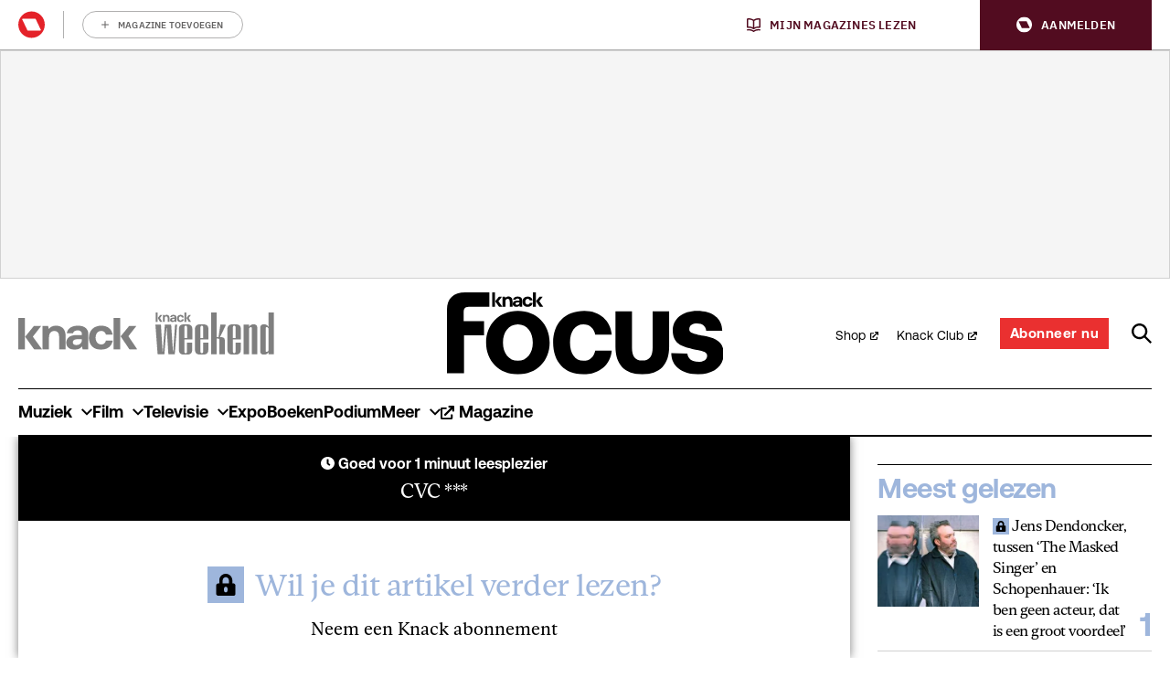

--- FILE ---
content_type: application/javascript
request_url: https://cdn.adshim.com/347b1212-72c4-40e0-b69f-9057104d682c/adshim.js
body_size: 9109
content:
/** (c) adshim - v.180 */
!function(){"use strict";function e(e){return new Promise((t,n)=>{e.oncomplete=e.onsuccess=()=>t(e.result),e.onabort=e.onerror=()=>n(e.error)})}function t(t,n){let r;return(i,o)=>(()=>{if(r)return r;const i=indexedDB.open(t);return i.onupgradeneeded=()=>i.result.createObjectStore(n),r=e(i),r.then(e=>{e.onclose=()=>r=void 0},()=>{}),r})().then(e=>o(e.transaction(n,i).objectStore(n)))}let n;function r(){return n||(n=t("keyval-store","keyval")),n}function i(t,n=r()){return n("readonly",n=>e(n.get(t)))}function o(t,n,i=r()){return i("readwrite",r=>(r.put(n,t),e(r.transaction)))}function a(){return t("adshim-v2","cache")}const s="tlconsent",d="purpose",c="vendor";let l=null;const u=()=>{function e(){window.didomiOnReady=window.didomiOnReady||[],window.didomiOnReady.push(function(){window?.__tcfapi("getTCData",null,function(e){o(s,e.addtlConsent,l),o(d,e.purpose,l),o(c,e.vendor,l)})})}"requestIdleCallback"in window?requestIdleCallback(e):setTimeout(e,0)},f=async()=>{const t=a(),n={gdpr:{cmpApi:"iab",timeout:3e3,defaultGdprScope:!0}},[i,o,l]=await function(t,n=r()){return n("readonly",n=>Promise.all(t.map(t=>e(n.get(t)))))}([s,d,c],t),u=window.localStorage.getItem("euconsent-v2");return o&&l&&u&&!window?.__tcfapi?{consentManagement:{gdpr:{cmpApi:"static",timeout:3e3,consentData:{getTCData:{tcString:u,gdprApplies:!0,purpose:o,vendor:l,tlConsent:i}}}}}:{consentManagement:n}};function m(e,t,n){let r,i=-1;if(null!=e)return e.forEach(e=>{let o=0,a=!0;for(const r in e.targeting){if("slotId"===r&&t){if(e.targeting[r]===t.slotId)continue;a=!1;break}if("format"===r&&t){if(e.targeting[r]===t.format)continue;a=!1;break}if("slot"===r&&t){if(e.targeting[r]===t.slot)continue;a=!1;break}if(e.targeting[r]!==n[r]){a=!1;break}o++}a&&o>i&&(r=e,i=o)}),r}let g;function p(){var e;return g||(window.pbjs=window.pbjs||{},window.pbjs.installedModules=window.pbjs.installedModules||[],g=(e="prebid.f062e4b5.js",e=`${document.currentScript.src.replace("adshim.js",e)}`,new Promise((t,n)=>{const r=document.createElement("script");r.src=e,r.onload=()=>{t()},r.onerror=n,document.head.appendChild(r)})).then(()=>window.adshim.__pbjs)),g}function h(e){window.performance&&window.performance.mark(e)}function w(e,t,n){window.performance&&window.performance.measure(e,t,n)}const b={banner:[[320,100],[300,75],[320,50],[300,50]],halfrect:[[300,125],[300,250],"fluid"],inpage:[[300,300],[300,500]],floorad:[[300,50],[320,50],[320,100],[300,100]],native:["fluid"],"rect-large":[[300,250],[336,280],[320,100],[320,50],"fluid"],rect:[[300,250],[336,280],[320,100],[320,50],"fluid"],sky:[[300,50],[320,50]],out_of_page:[],"rect-large-new":[[300,250],[336,280],[320,100],[320,50],"fluid"],"banner-outofpage":[[320,100],[300,75],[320,50]],adbox:[[645,265]],Interstitial:[]},v=["out_of_page"],y=["Interstitial"],P={banner:[[[980,0],[[980,150],[960,150],[970,250],[840,150],[840,250],[728,90],[950,250],"fluid"]]],inpage:[[[980,0],[[640,480],[620,620],[650,250],[400,480],[400,300],[640,360]]]],floorad:[[[1150,0],[[970,90],[728,90]]]],"rect-large":[[[640,0],[[300,600],[300,250],"fluid"]]],rect:[[[980,0],[[300,250],"fluid"]]],sky:[[[1150,0],[[120,600],[160,600]]]],"rect-large-new":[[[1150,0],[[300,600],[300,250],"fluid"]]],"banner-outofpage":[[[980,0],[[980,150],[960,150],[970,250],[840,150],[728,90],[950,250],[1,1],[840,250]]]]},I={gumgum:["300x50","300x75","300x100","320x50","320x100","728x90","970x250"]},S={gumgum:function({slot:e,targeting:t}){const n=m([{value:"v80f9tz9",targeting:{}}],{format:e.format,slot:e.slot,slotId:e.code},t);if(!n)throw new Error("No value found for zone");let r=!1;const i=["banner-outofpage-above"];return i?.length&&(r=i.includes(e.code)),{zone:n.value,pubId:void 0,product:r?"skins":void 0}}};let $;const E=(e,t)=>new Promise(n=>{e.requestBids({timeout:void 0,adUnitCodes:t,bidsBackHandler:()=>n()})});function _(e,t){const n=[{id:"banner-above",bidders:["gumgum"],matcher:/^banner-above$/},{id:"banner-below",bidders:[],matcher:/^banner-below$/},{id:"rect.*",bidders:[],matcher:/^rect.*$/},{id:"sky-right",bidders:[],matcher:/^sky-right$/},{id:"floorad.*",bidders:["gumgum"],matcher:/^floorad.*$/},{id:"banner-outofpage-above",bidders:["gumgum"],matcher:/^banner-outofpage-above$/},{id:"inpage.*",bidders:[],matcher:/^inpage.*$/}].find(t=>t.matcher.test(e.code));if(!n||!n.bidders.length)return[];const r={slot:e,prebidSlot:n,targeting:{...t.targeting,...e.targeting},user:t.user},i=[];return n.bidders.forEach(n=>{if(S[n]){const o=function(e,t,n,r){try{const i=S[t](n);if(i){let n=!1,o=!1;const a=[];P[e.format]&&P[e.format].forEach(e=>{const r=e[1].filter(e=>I[t].includes(Array.isArray(e)?e.join("x"):e));r.includes("fluid")&&(o=!0,r.splice(r.indexOf("fluid"),1)),r.length&&(n=!0),a.push({minViewPort:e[0],sizes:e[1].filter(e=>I[t].includes(Array.isArray(e)?e.join("x"):e))})});let s=t;"indexexchange"===t&&(s="ix");const d={code:e.identifier,mediaTypes:{banner:{}},bids:[{bidder:s,params:i}],ortb2Imp:{ext:{gpid:`${r.adUnit}/${e.code}`,data:{pbadslot:`${r.adUnit}/${e.code}`}}}};let c=!1;"showheroes-bs"===t&&(delete d.mediaTypes.banner,d.mediaTypes.video={context:"outstream",playerSize:[640,480],mimes:["video/mp4"],protocols:[1,2,3,4,5,6,7,8],playbackmethod:[2],skip:1,playback_method:["auto_play_sound_off"]},c=!0);const l=[];b[e.format].forEach(e=>{"fluid"===e?o=!0:I[t].includes(Array.isArray(e)?e.join("x"):e)&&l.push(e)}),v.includes(e.format)&&I[t].includes("1x1")&&l.push([1,1]);const u=y.includes(e.format)&&I[t].includes("interstitial");u&&(d.ortb2Imp.instl=1),o&&(d.mediaTypes.native={sendTargetingKeys:!1,ortb:{assets:[{id:1,required:1,img:{type:3,w:300,h:168}},{id:2,required:1,title:{len:80}},{id:3,required:!1,data:{type:2}}]}});const f="gumgum"===t&&"mobile"===r.targeting.platform&&"banner-outofpage"===e.format&&"above"===e.slot;if(!(n||l.length||u||o||c))return;if(f)return;l.length&&(a.push({minViewPort:[0,0],sizes:l}),d.mediaTypes.banner&&(d.mediaTypes.banner.sizes=l)),d.mediaTypes.banner&&(d.mediaTypes.banner.sizeConfig=a);const m=["AdType"],g=["AdType"];let p,h=r.adUnit;return m?.length&&(h+="?",m.forEach(t=>{Object.prototype.hasOwnProperty.call(e,t)?h+=`${t}=${e[t]}&`:h+=`${t}=${e.targeting[t]}&`}),h=h.slice(0,-1)),g?.length&&(p="gpt-ad-",g.forEach(t=>{Object.prototype.hasOwnProperty.call(e,t)?p+=`${e[t]}&`:p+=`${e.targeting[t]}&`}),p&&(p=p.slice(0,-1))),d.pubstack={adUnitName:p,adUnitPath:h},d}}catch(e){}}(e,n,r,t);o&&i.push(o)}}),i}function k({slots:e,config:t,adProvider:n}){return Promise.all([$,Promise.all([f(),{mediaTypePriceGranularity:{banner:"high",video:{buckets:[{min:5,max:35,precision:2,increment:.1}]}}}])]).then(([r,i])=>{r.setConfig({debugging:{enabled:!1},...i.reduce((e,t)=>({...e,...t}),{}),userSync:void 0});const o=[];return e.forEach(e=>{const n=_(e,t);n.length&&o.push(...n)}),o.length?async function(e,t,n){t.addAdUnits(n);const r=n.map(e=>e.code);h("adshim - prebid - auction - start"),await E(t,r),w("adshim - prebid - auction - complete","adshim - prebid - auction - start"),await e.onReady(),t.setTargetingForGPTAsync(r)}(n,r,o):Promise.resolve()})}async function T({slots:e,config:t}){const n=[];if(e.forEach(e=>{const r=_(e,t);r.length&&n.push(...r)}),!n.length)return;const r=await $,i=n.map(e=>e.code);window.performance&&window.performance.mark("adshim - prebid refresh bids"),await E(r,i),window.performance&&window.performance.measure("adshim - prebid refresh bids","adshim - prebid refresh bids"),r.setTargetingForGPTAsync(i)}function A(){return $.then(e=>{function t(){e.triggerUserSyncs()}"requestIdleCallback"in window?requestIdleCallback(t):setTimeout(t,0)})}class C extends Error{}function x(e){let t=e.replace(/-/g,"+").replace(/_/g,"/");switch(t.length%4){case 0:break;case 2:t+="==";break;case 3:t+="=";break;default:throw new Error("base64 string is not of the correct length")}try{return function(e){return decodeURIComponent(atob(e).replace(/(.)/g,(e,t)=>{let n=t.charCodeAt(0).toString(16).toUpperCase();return n.length<2&&(n="0"+n),"%"+n}))}(t)}catch(e){return atob(t)}}C.prototype.name="InvalidTokenError";const O="rl_data";let j=null;async function R(){const e=await a(),t=await i(O,e);if(t)j=t;else try{const t="email",n=new RegExp(`${"rmg_at"}=([^;]+)`),r=document.cookie.match(n);if(!r?.length)return;const i=r[1],a=function(e,t){if("string"!=typeof e)throw new C("Invalid token specified: must be a string");t||(t={});const n=!0===t.header?0:1,r=e.split(".")[n];if("string"!=typeof r)throw new C(`Invalid token specified: missing part #${n+1}`);let i;try{i=x(r)}catch(e){throw new C(`Invalid token specified: invalid base64 for part #${n+1} (${e.message})`)}try{return JSON.parse(i)}catch(e){throw new C(`Invalid token specified: invalid json for part #${n+1} (${e.message})`)}}(i)[t];if(!a)return;o(O,a,e),j=a}catch{}}function U({adProvider:e}){const t=(async e=>{if(!e)return null;if(!crypto||!crypto.subtle)return console.warn("Crypto API not available, cannot generate hash"),null;const t=(new TextEncoder).encode(e),n=await crypto.subtle.digest("SHA-256",t);return Array.from(new Uint8Array(n)).map(e=>e.toString(16).padStart(2,"0")).join("")})(j);return e.onReady().then(()=>t).then(e=>{e&&googletag.pubads().setPublisherProvidedId(e)})}function q(){j=null}let V,D=null,z=!1;function B(){D={};let e=new Promise(e=>{D.resolve=e});return D.promise=e,D}function L({config:e}){D&&!z||B(),V=Date.now(),z=!0,D.resolve(e)}const M={all:K=K||new Map,on:function(e,t){var n=K.get(e);n?n.push(t):K.set(e,[t])},off:function(e,t){var n=K.get(e);n&&(t?n.splice(n.indexOf(t)>>>0,1):K.set(e,[]))},emit:function(e,t){var n=K.get(e);n&&n.slice().map(function(e){e(t)}),(n=K.get("*"))&&n.slice().map(function(n){n(e,t)})}};var K;const N=Object.create(null),F=(e,t,n=!1)=>{n&&N[e]&&N[e].forEach(e=>{t.call(null,e)}),M.on(e,t)},G=(e,t)=>{N[e]=N[e]||[],N[e].push(t),M.emit(e,t)};let H=!1;function J(e){return[{seconds:20,format:"banner-outofpage",slot:"above"},{seconds:20,format:"native",slot:"*"},{seconds:20,format:"rect-large-new",slot:"*"},{seconds:20,format:"rect",slot:"*"},{seconds:20,format:"floorad",slot:"*"},{seconds:20,format:"banner",slot:"*"}]?.find(t=>t.format===e.format&&("*"===t.slot||t.slot===e.slot))}function W(){if(H)return;H=!0;const e=new Set,t=new Set,n=new Set;function r(){const r=[];for(const i of n)t.has(i.identifier)&&(document.getElementById(i.identifier)&&r.push(i),n.delete(i),t.delete(i.identifier),e.delete(i.identifier));r.length&&G("_refresh",{slots:r})}F("_slotVisibility",({inViewPercentage:e,slot:n})=>{e>=75?(t.add(n.identifier),r()):t.delete(n.identifier)},!0),F("slotViewable",({slot:t})=>{!e.has(t.identifier)&&function(e){return!!J(e)}(t)&&(e.add(t.identifier),function(e){const t=J(e)?.seconds?1e3*J(e).seconds:2e4;setTimeout(()=>{n.add(e),r()},t)}(t))},!0)}const Y="bc_data";let Z;const Q=async({config:e})=>{try{(await i(Y,Z)).forEach(t=>{e.user[t.key]=t.value})}catch(e){}},X=()=>{function e(){try{const e=JSON.parse(localStorage.getItem("bcDFPTargetingParams")),t=[];let n;e.forEach(({key:e,value:r})=>{"version"!==e&&"ci_ip"!==e&&("ci_ciam"===e&&(n=!0,e="ci"),"ge"===e&&(r=r.map(e=>"f"===e?"v":e)),t.push({key:e,value:r}))}),e.forEach(({key:e})=>{"ci_ip"===e&&!n&&window.proxiStorePostalCode&&t.push({key:"ci",value:window.proxiStorePostalCode})}),o(Y,t,Z)}catch(e){}}"requestIdleCallback"in window?requestIdleCallback(e):setTimeout(e,0)};let ee=[],te=!1,ne=!1;function re(e){if(window.moatPrebidApi)e(window.moatPrebidApi);else if(ee.push(e),ne&&e(null),!te){te=!0;let e=setTimeout(()=>{ne=!0,ee.forEach(e=>e(null))},250);window.moatYieldReady=function(){clearTimeout(e),e=null,ne=!1,ee.forEach(e=>e(window.moatPrebidApi)),ee=[]}}}async function ie({slot:e}){return new Promise(t=>{re(n=>{if(n){e.setTargeting("POSmoat",e.identifier);const t=n.getMoatTargetingForSlot(e.identifier);if(t)for(const n in t)e.setTargeting(n,t[n])}t()})})}async function oe({config:e}){return new Promise(t=>{h("adshim - moatyield - get targeting for page - start"),re(n=>{if(n){w("adshim - moatyield - get targeting for page - complete","adshim - moatyield - get targeting for page - start");const t=n.getMoatTargetingForPage();for(const n in t)e.targeting[n]=t[n]}t()})})}const ae=[],se=function(e){ae.push(e())},de=(e,t)=>(window.performance&&window.performance.mark(`adshim - ${e}`),Promise.all(ae.map(n=>{if(n[e]){window.performance&&window.performance.mark(`adshim - ${e} - ${n.name}`);try{return Promise.resolve(n[e].call(null,t)).finally(()=>{window.performance&&window.performance.measure(`adshim - ${e} - ${n.name}`,`adshim - ${e} - ${n.name}`)})}catch(t){return window.performance&&window.performance.measure(`adshim - ${e} - ${n.name}`,`adshim - ${e} - ${n.name}`),Promise.reject(t)}}})).catch(e=>{console.log(e)}).then(()=>{window.performance&&window.performance.measure(`adshim - ${e}`,`adshim - ${e}`)}));function ce(e){if(!e)return null;const t=Object.keys(e).sort((e,t)=>Number(t)-Number(e));for(const n of t)if(window.matchMedia(`(min-width: ${n}px)`).matches)return e[n];return null}const le={banner:[[320,100],[300,75],[320,50],[300,50]],halfrect:[[300,125],[300,250],"fluid"],inpage:[[300,300],[300,500]],floorad:[[300,50],[320,50],[320,100],[300,100]],native:["fluid"],"rect-large":[[300,250],[336,280],[320,100],[320,50],"fluid"],rect:[[300,250],[336,280],[320,100],[320,50],"fluid"],sky:[[300,50],[320,50]],out_of_page:[],"rect-large-new":[[300,250],[336,280],[320,100],[320,50],"fluid"],"banner-outofpage":[[320,100],[300,75],[320,50]],adbox:[[645,265]],Interstitial:[]},ue={banner:[[[980,0],[[980,150],[960,150],[970,250],[840,150],[840,250],[728,90],[950,250],"fluid"]]],inpage:[[[980,0],[[640,480],[620,620],[650,250],[400,480],[400,300],[640,360]]]],floorad:[[[1150,0],[[970,90],[728,90]]]],"rect-large":[[[640,0],[[300,600],[300,250],"fluid"]]],rect:[[[980,0],[[300,250],"fluid"]]],sky:[[[1150,0],[[120,600],[160,600]]]],"rect-large-new":[[[1150,0],[[300,600],[300,250],"fluid"]]],"banner-outofpage":[[[980,0],[[980,150],[960,150],[970,250],[840,150],[728,90],[950,250],[1,1],[840,250]]]]},fe=["out_of_page"],me=["Interstitial"],ge=window.googletag=window.googletag||{};ge.cmd=ge.cmd||[];const pe=e=>new Promise(t=>{ge.cmd.push(()=>t(e()))});let he=!1;const we=[];function be(){h("adshim - load GPT SDK - start");const e=document.createElement("script");e.src="https://securepubads.g.doubleclick.net/tag/js/gpt.js",e.onload=()=>w("adshim - load GPT SDK - complete","adshim - load GPT SDK - start"),document.head.appendChild(e)}var ve={refresh:(e,t)=>pe(()=>{const e=ge.pubads().getSlots().find(e=>t[0].identifier===e.getSlotElementId());ge.pubads().refresh([e])}),loadSDK:be,defineSlot:function(e,t){return pe(()=>{let n;if(fe.includes(t.format))n=ge.defineOutOfPageSlot(e,t.identifier).addService(ge.pubads());else if(me.includes(t.format))n=ge.defineOutOfPageSlot(e,ge.enums.OutOfPageFormat.INTERSTITIAL).addService(ge.pubads());else if(le[t.format]&&(n=ge.defineSlot(e,le[t.format],t.identifier).addService(ge.pubads()),ue[t.format])){const e=ue[t.format].reduce((e,[t,n])=>e.addSize(t,n),ge.sizeMapping());n.defineSizeMapping(e.build())}if(n){const e=t.targeting;for(const t in e)n.setTargeting(t,e[t])}})},onReady:function(){return pe(()=>{})},init:function(e,t){return we.push(...t),pe(()=>{const n=e.targeting,r=e.user,i=ge.pubads();for(const e in n)n[e]&&i.setTargeting(e,n[e]);for(const e in r)r[e]&&i.setTargeting(e,r[e]);const o=ce([{viewport:0,fetchViewport:100,renderViewport:50},{viewport:1150,fetchViewport:50,renderViewport:10}]);o&&i.enableLazyLoad({fetchMarginPercent:-1,renderMarginPercent:o.renderViewport,mobileScaling:1}),i.enableSingleRequest();let a=!1;const s=t.map(e=>e.identifier).join("-"),d=`adshim - Admanager - request - start [${s}]`;h(d),ge.enableServices(),he||(he=!0,ge.pubads().addEventListener("impressionViewable",({slot:e})=>{const t=we.find(t=>t.identifier===e.getSlotElementId());G("slotViewable",{slot:t})}),ge.pubads().addEventListener("slotVisibilityChanged",({slot:e,inViewPercentage:t})=>{const n=we.find(t=>t.identifier===e.getSlotElementId());G("_slotVisibility",{slot:n,inViewPercentage:t})}),ge.pubads().addEventListener("slotRenderEnded",function({isEmpty:e,slot:t,size:n}){const r=window.adshim.__pbjs,i=we.find(e=>e.identifier===t.getSlotElementId());if(i){h(`adshim - Admanager - ${i.format} (${i.slot}) - rendered`);let o=e?null:{width:n[0],height:n[1]};if(r&&!e&&1===n[0]&&1===n[1]){const e=t.getHtml(),n=r.getBidResponses()[t.getSlotElementId()];if(n&&n.bids.length){const t=n.bids.find(t=>new RegExp(`ucTagData\\.adId\\s?=\\s?"${t.adId}"`).test(e));t&&(o={width:t.width,height:t.height})}}try{G("load",{format:i.format,slot:i.slot,ad:{id:t.getSlotElementId(),size:o,isOutOfPage:fe.includes(i.format),isInterstitial:me.includes(i.format)},isEmpty:e})}catch(e){console.warn(e)}}}),ge.pubads().addEventListener("slotResponseReceived",function(e){a||(a=!0,w(`adshim - Admanager - request - complete [${s}]`,d));const t=we.find(t=>t.identifier===e.slot.getSlotElementId());t&&h(`adshim - Admanager - ${t.format} (${t.slot}) - received`)}),ge.pubads().addEventListener("slotOnload",function(e){const t=we.find(t=>t.identifier===e.slot.getSlotElementId());t&&h(`adshim - Admanager - ${t.format} (${t.slot}) - onload`)})),t.forEach(e=>{me.includes(e.code)||ge.display(e.identifier)})})},renderSlot:()=>Promise.resolve(),clear:function(){return pe(()=>{we.length=0,ge.destroySlots()})}};const ye=["out_of_page"],Pe=["Interstitial"],Ie=window.pbjs=window.pbjs||{};Ie.que=Ie.que||[];const Se=e=>new Promise(t=>{Ie.que.push(()=>t(e()))}),$e=[];function Ee(e,t){if(e&&e.adId){var n=document.getElementById(e.adUnitCode);if(n){const t=document.createElement("div");t.style.width=`${e.width}px`,t.style.height=`${e.height}px`,t.style.display="inline-block";let o=document.createElement("iframe");o.frameBorder="0",t.appendChild(o),n.appendChild(t);var r=o.contentWindow.document,i=document.createElement("style");i.textContent="\n        html,body {\n          margin: 0;\n          padding: 0;\n        }\n      ",r.head.appendChild(i),Ie.renderAd(r,e.adId)}G("load",{format:t.format,slot:t.slot,ad:{id:t.identifier,size:{width:e.width,height:e.height},isOutOfPage:ye.includes(t.format),isInterstitial:Pe.includes(t.format)},isEmpty:!1})}}var _e={refresh:()=>{},loadSDK:function(){h("adshim - load Prebid SDK - start"),p().then(()=>{w("adshim - load Prebid SDK - complete","adshim - load Prebid SDK - start")})},defineSlot:function(e,t){},onReady:function(){return Se(()=>{})},init:function(e,t){return $e.push(...t),Se(()=>{const e=Ie.getHighestCpmBids(),n=e.map(e=>e.adUnitCode),r=new Set(t.filter(e=>!n.includes(e.identifier)));for(var i=0;i<e.length;i++)Ee(e[i],t.find(t=>t.identifier===e[i].adUnitCode));r.forEach(e=>{G("load",{format:e.format,slot:e.slot,ad:{id:e.identifier,size:null,isOutOfPage:ye.includes(e.format),isInterstitial:Pe.includes(e.format)},isEmpty:!0})})})},renderSlot:()=>Promise.resolve(),clear:function(){}};function ke(e){return"prebid"===e?_e:ve}class Te{constructor(e){if(this.format=e.format,this.slot=e.slot,this._targeting={},this._el=e.el,e.targeting)for(const t in e.targeting)this._targeting[t]=e.targeting[t]}get identifier(){return this._el.id?this._el.id:String(this._el)}get code(){return`${this.format}${this.slot?`-${this.slot}`:""}`}get targeting(){return Object.assign({},this._targeting)}setTargeting(e,t){return this._targeting[e]=t,this}}const Ae=[];let Ce=null,xe={},Oe={},je=null;const Re=[{viewport:0,fetchViewport:100,renderViewport:50},{viewport:1150,fetchViewport:50,renderViewport:10}],Ue=["Interstitial"];let qe=!1;function Ve(e){return["native-_1","native-_2","native-_3","native-_4"].includes(e.code)||Ue.includes(e.format)}function De(e,{adProvider:t,...n}){h("adshim - request cycle - start");const r=ke(t);return Promise.all(e.map(e=>r.defineSlot(n.adUnit,e))).then(()=>de("beforeInit",{adProvider:r,slots:e,config:n})).then(()=>r.init(n,e)).then(()=>de("afterInit",{adProvider:r,slots:e,config:n})).then(()=>w("adshim - request cycle - complete","adshim - request cycle - start"))}let ze=[];function Be(e,t,n){if(Ce){const t=document.getElementById(e.identifier);t&&Ce.unobserve(t)}ze.push(e),function(e,t){if(Le)return;Le=!0,requestAnimationFrame(()=>{const n=ze.slice();if(ze.length=0,0===n.length)return Le=!1,t();n.forEach(e=>{Oe[e.code]&&Oe[e.code].forEach(e=>{if(-1===n.indexOf(e)){const t=document.getElementById(e.identifier);Ce.unobserve(t);const r=t.getBoundingClientRect();(r.width>0||r.height>0)&&n.push(e)}})}),Le=!1,De(n,e).then(t)})}(t,n)}let Le=!1;const Me=(e,t)=>{const n=ke(e.adProvider);return window.performance&&window.performance.mark("adshim - refresh"),de("beforeRefresh",{adProvider:n,slots:t,config:e}).then(()=>n.refresh(e,t)).then(()=>de("afterRefresh",{adProvider:n,slots:t,config:e})).then(()=>window.performance&&window.performance.measure("adshim - refresh","adshim - refresh"))};function Ke(e){const t={el:e},n=[],r=e.dataset;return Object.keys(r).forEach(e=>{if(!e.startsWith("adshim")||"adshim"===e)return;let i=r[e];"true"!==i&&"false"!==i||(i="true"===i);const o=e.replace(/adshim([A-Z]?)/,(e,t)=>t.toLowerCase());if("targeting"===o)try{const e=JSON.parse(i);for(const t in e)n.push([t,e[t]])}catch(e){}else t[o]=i}),e.id||(e.id=["adshim",t.format,t.slot].filter(Boolean).join("-")),t.format?Fe.defineSlot(t).then(e=>(e&&n.forEach(([t,n])=>{e.setTargeting(t,n)}),e)):null}const Ne=e=>{const t=new MutationObserver(e=>{e.forEach(e=>{e.addedNodes.forEach(e=>{e.hasAttribute&&e.hasAttribute("data-adshim")&&Ke(e)})})});return t.observe(document,{childList:!0,subtree:!0}),"interactive"===document.readyState||"complete"===document.readyState?t.disconnect():document.addEventListener("DOMContentLoaded",()=>{t.disconnect()}),e.map(e=>Ke(e))},Fe={push:e=>{e.call(null)},defineSlot:e=>{const t=new Te(e);let n=!1;return de("defineSlot",{slot:t,abort:()=>{n=!0}}).then(()=>{if(n)return null;if(Ce){if(Ve(t)&&je)return xe[t.identifier]=t,void Be(t,je,()=>{});xe[t.identifier]=t,Ce.observe(document.getElementById(t.identifier))}else Ae.push(t);return t})},init:e=>{window.performance&&window.performance.mark("adshim - init"),e.adUnit=("/21768925892/3211_I000/"+e.adUnit).replace(/\/$/,""),e.adProvider="admanager";try{if(localStorage.getItem("euconsent-v2")){const t=localStorage.getItem("euconsent-v2");(function(e,{purposes:t,vendors:n}){const[r]=e.split(".").map(function(e){return atob(e.replace(/-/g,"+").replace(/_/g,"/"))}),i=r.split("").map(e=>e.charCodeAt(0).toString(2).padStart(8,"0")).join(""),o=i.slice(152,176),a=t.every(e=>"1"===o[e-1]),s=parseInt(i.slice(213,229),2);let d=!1;return"0"===i[229]&&(d=n.every(e=>s>=e&&"1"===i[230+e-1])),a&&d})(t,{purposes:[1,2,3,4],vendors:[755]})||(e.adProvider="prebid")}}catch(t){e.adProvider="admanager"}e.targeting=e.targeting||{},e.targeting._adshim=(+new Date).toString(36),e.user=e.user||{};let t=!1;const n=()=>{t=!0},r=de("bootstrap",{config:e,adProvider:ke(e.adProvider),abort:n}),i=Array.from(document.querySelectorAll("[data-adshim]"));return Promise.all([r,...Ne(i).filter(Boolean)]).catch(()=>null).then(()=>de("afterBootstrap",{config:e,adProvider:ke(e.adProvider),abort:n})).catch(()=>null).then(()=>t?Promise.resolve():(e=>{if(qe||(qe=!0,F("_refresh",t=>{Me(e,t.slots)})),je=e,"undefined"==typeof IntersectionObserver)return De(Ae,e);Ce&&(Ce.disconnect(),Ce=null,xe={},Oe={});const t=ce(Re);return t?new Promise(n=>{Ce=new IntersectionObserver(function(t){t.forEach(t=>{const r=t.target.id;t.isIntersecting&&xe[r]&&Be(xe[r],e,()=>n())})},{rootMargin:`${t.fetchViewport}%`,threshold:0});const r=[["rect-large-new-above","banner-outofpage-above","inpage"]];Ae.forEach(e=>{xe[e.identifier]=e;for(const t of r)if(t.includes(e.code))for(const n of t)Oe[n]=Oe[n]||[],Oe[n].push(e);if(Ve(e))for(const t in Oe)Oe[t].push(e);Ce.observe(document.getElementById(e.identifier))})}):De(Ae,e)})(e))},getVastUrl:async function({adUnit:e,cmsId:t,videoId:n,targeting:r}={}){const i=await(D||(D=B()),D.promise);e=e?("/21768925892/3211_I000/"+e).replace(/\/$/,""):i.adUnit;const o=m(null,{},i.targeting),a=[`sz=${["640x360","650x250","400x300","400x480","640x480"].join("|")}`,`iu=${e}`,"output=xml_vast4",`correlator=${V}`,"ad_rule=1",`url=${encodeURIComponent(location.href)}`,`description_url=${encodeURIComponent(location.href)}`,"env=vp","gdfp_req=1","unviewed_position_start=1"];o&&a.push(`hl=${o.value}`),(r=r||{}).AdType="PREROLL";let s=[];if(r)for(let e in r){const t=r[e];s.push(`${e}%3D${encodeURIComponent(encodeURIComponent(Array.isArray(t)?t.join(","):t))}`)}const d=i.targeting;if(d)for(let e in d){const t=d[e];void 0!==t&&s.push(`${e}%3D${encodeURIComponent(encodeURIComponent(Array.isArray(t)?t.join(","):t))}`)}return s.length&&a.push(`cust_params=${s.join("%26")}`),t&&a.push(`cmsid=${t}`),n&&a.push(`vid=${n}`),`https://pubads.g.doubleclick.net/gampad/ads?${a.join("&")}`},clear:()=>(e=>{Ae.length=0;const t=ke(e.adProvider);return de("clear",{adProvider:t}).then(()=>{t.clear()})})({adProvider:"admanager"}),subscribe:F,unsubscribe:(e,t)=>{M.off(e,t)}};be(),se(function(){return{}}),se(function(){return{name:"moatyield",defineSlot:ie,bootstrap:oe}}),se(function(){return Z=a(),{name:"blueconic",bootstrap:Q,afterInit:X}}),se(function(){return{name:"refresh",afterInit:W}}),se(function(){return{name:"video",bootstrap:L}}),se(function(){return{}}),se(function(){return l=a(),{name:"consent",afterInit:u}}),se(function(){return{name:"roularta",bootstrap:R,beforeInit:U,clear:q}}),se(function(){return $=p(),{name:"prebid",beforeInit:k,afterInit:A,beforeRefresh:T}});const Ge=window.adshim||[];let He;window.adshim=Fe,Ge.forEach(e=>e()),window.addEventListener("hashchange",()=>{"#google_vignette"===location.hash&&He&&window.setTimeout(function(){window.location.href=He},5e3)}),document.addEventListener("click",function(e){if(e.target&&e.target.closest){const t=e.target.closest("a[href]");t&&(He=t.getAttribute("href"))}})}();
//# sourceMappingURL=adshim.js.map
